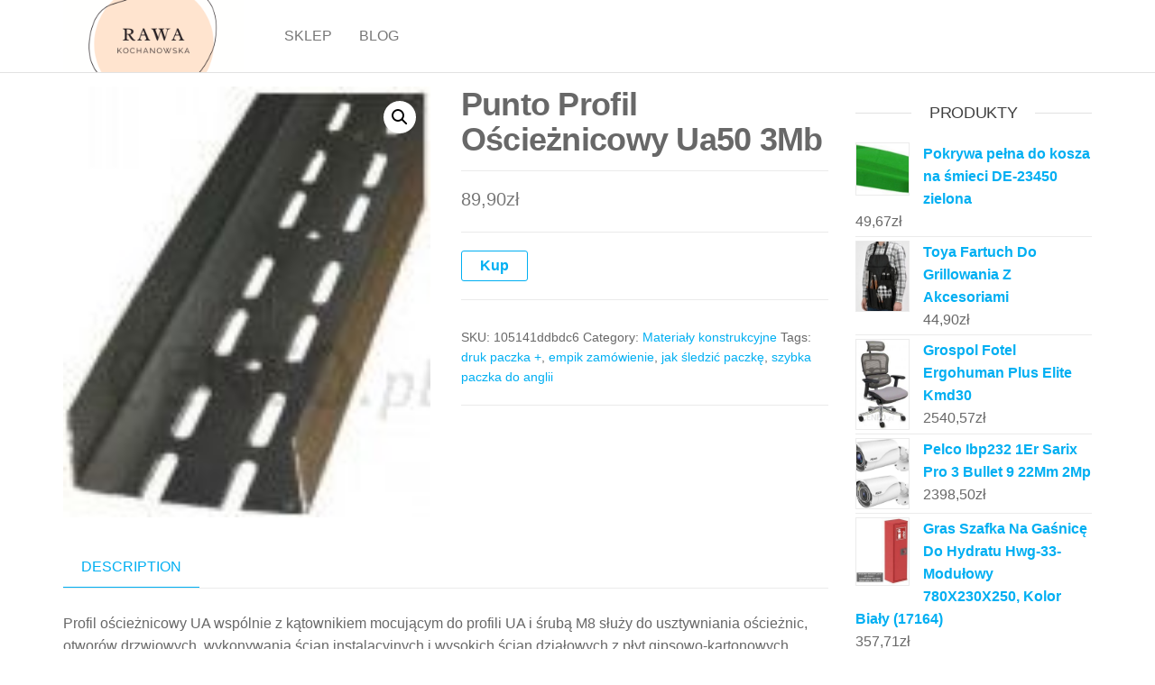

--- FILE ---
content_type: text/html; charset=UTF-8
request_url: http://rawa-kochanowska.pl/produkt/punto-profil-oscieznicowy-ua50-3mb/
body_size: 12721
content:
<!DOCTYPE html>
<html class="no-js" lang="pl-PL">
    <head>
        <meta http-equiv="content-type" content="text/html; charset=UTF-8" />
        <meta http-equiv="X-UA-Compatible" content="IE=edge">
        <meta name="viewport" content="width=device-width, initial-scale=1">
        <title>Punto Profil Ościeżnicowy Ua50 3Mb &#8211; Rawa</title>
<meta name='robots' content='max-image-preview:large' />
<link rel="alternate" type="application/rss+xml" title="Rawa &raquo; Kanał z wpisami" href="http://rawa-kochanowska.pl/feed/" />
<link rel="alternate" type="application/rss+xml" title="Rawa &raquo; Kanał z komentarzami" href="http://rawa-kochanowska.pl/comments/feed/" />
<link rel="alternate" type="application/rss+xml" title="Rawa &raquo; Punto Profil Ościeżnicowy Ua50 3Mb Kanał z komentarzami" href="http://rawa-kochanowska.pl/produkt/punto-profil-oscieznicowy-ua50-3mb/feed/" />
<link rel="alternate" title="oEmbed (JSON)" type="application/json+oembed" href="http://rawa-kochanowska.pl/wp-json/oembed/1.0/embed?url=http%3A%2F%2Frawa-kochanowska.pl%2Fprodukt%2Fpunto-profil-oscieznicowy-ua50-3mb%2F" />
<link rel="alternate" title="oEmbed (XML)" type="text/xml+oembed" href="http://rawa-kochanowska.pl/wp-json/oembed/1.0/embed?url=http%3A%2F%2Frawa-kochanowska.pl%2Fprodukt%2Fpunto-profil-oscieznicowy-ua50-3mb%2F&#038;format=xml" />
<style id='wp-img-auto-sizes-contain-inline-css' type='text/css'>
img:is([sizes=auto i],[sizes^="auto," i]){contain-intrinsic-size:3000px 1500px}
/*# sourceURL=wp-img-auto-sizes-contain-inline-css */
</style>
<style id='wp-emoji-styles-inline-css' type='text/css'>

	img.wp-smiley, img.emoji {
		display: inline !important;
		border: none !important;
		box-shadow: none !important;
		height: 1em !important;
		width: 1em !important;
		margin: 0 0.07em !important;
		vertical-align: -0.1em !important;
		background: none !important;
		padding: 0 !important;
	}
/*# sourceURL=wp-emoji-styles-inline-css */
</style>
<style id='wp-block-library-inline-css' type='text/css'>
:root{--wp-block-synced-color:#7a00df;--wp-block-synced-color--rgb:122,0,223;--wp-bound-block-color:var(--wp-block-synced-color);--wp-editor-canvas-background:#ddd;--wp-admin-theme-color:#007cba;--wp-admin-theme-color--rgb:0,124,186;--wp-admin-theme-color-darker-10:#006ba1;--wp-admin-theme-color-darker-10--rgb:0,107,160.5;--wp-admin-theme-color-darker-20:#005a87;--wp-admin-theme-color-darker-20--rgb:0,90,135;--wp-admin-border-width-focus:2px}@media (min-resolution:192dpi){:root{--wp-admin-border-width-focus:1.5px}}.wp-element-button{cursor:pointer}:root .has-very-light-gray-background-color{background-color:#eee}:root .has-very-dark-gray-background-color{background-color:#313131}:root .has-very-light-gray-color{color:#eee}:root .has-very-dark-gray-color{color:#313131}:root .has-vivid-green-cyan-to-vivid-cyan-blue-gradient-background{background:linear-gradient(135deg,#00d084,#0693e3)}:root .has-purple-crush-gradient-background{background:linear-gradient(135deg,#34e2e4,#4721fb 50%,#ab1dfe)}:root .has-hazy-dawn-gradient-background{background:linear-gradient(135deg,#faaca8,#dad0ec)}:root .has-subdued-olive-gradient-background{background:linear-gradient(135deg,#fafae1,#67a671)}:root .has-atomic-cream-gradient-background{background:linear-gradient(135deg,#fdd79a,#004a59)}:root .has-nightshade-gradient-background{background:linear-gradient(135deg,#330968,#31cdcf)}:root .has-midnight-gradient-background{background:linear-gradient(135deg,#020381,#2874fc)}:root{--wp--preset--font-size--normal:16px;--wp--preset--font-size--huge:42px}.has-regular-font-size{font-size:1em}.has-larger-font-size{font-size:2.625em}.has-normal-font-size{font-size:var(--wp--preset--font-size--normal)}.has-huge-font-size{font-size:var(--wp--preset--font-size--huge)}.has-text-align-center{text-align:center}.has-text-align-left{text-align:left}.has-text-align-right{text-align:right}.has-fit-text{white-space:nowrap!important}#end-resizable-editor-section{display:none}.aligncenter{clear:both}.items-justified-left{justify-content:flex-start}.items-justified-center{justify-content:center}.items-justified-right{justify-content:flex-end}.items-justified-space-between{justify-content:space-between}.screen-reader-text{border:0;clip-path:inset(50%);height:1px;margin:-1px;overflow:hidden;padding:0;position:absolute;width:1px;word-wrap:normal!important}.screen-reader-text:focus{background-color:#ddd;clip-path:none;color:#444;display:block;font-size:1em;height:auto;left:5px;line-height:normal;padding:15px 23px 14px;text-decoration:none;top:5px;width:auto;z-index:100000}html :where(.has-border-color){border-style:solid}html :where([style*=border-top-color]){border-top-style:solid}html :where([style*=border-right-color]){border-right-style:solid}html :where([style*=border-bottom-color]){border-bottom-style:solid}html :where([style*=border-left-color]){border-left-style:solid}html :where([style*=border-width]){border-style:solid}html :where([style*=border-top-width]){border-top-style:solid}html :where([style*=border-right-width]){border-right-style:solid}html :where([style*=border-bottom-width]){border-bottom-style:solid}html :where([style*=border-left-width]){border-left-style:solid}html :where(img[class*=wp-image-]){height:auto;max-width:100%}:where(figure){margin:0 0 1em}html :where(.is-position-sticky){--wp-admin--admin-bar--position-offset:var(--wp-admin--admin-bar--height,0px)}@media screen and (max-width:600px){html :where(.is-position-sticky){--wp-admin--admin-bar--position-offset:0px}}

/*# sourceURL=wp-block-library-inline-css */
</style><style id='wp-block-latest-posts-inline-css' type='text/css'>
.wp-block-latest-posts{box-sizing:border-box}.wp-block-latest-posts.alignleft{margin-right:2em}.wp-block-latest-posts.alignright{margin-left:2em}.wp-block-latest-posts.wp-block-latest-posts__list{list-style:none}.wp-block-latest-posts.wp-block-latest-posts__list li{clear:both;overflow-wrap:break-word}.wp-block-latest-posts.is-grid{display:flex;flex-wrap:wrap}.wp-block-latest-posts.is-grid li{margin:0 1.25em 1.25em 0;width:100%}@media (min-width:600px){.wp-block-latest-posts.columns-2 li{width:calc(50% - .625em)}.wp-block-latest-posts.columns-2 li:nth-child(2n){margin-right:0}.wp-block-latest-posts.columns-3 li{width:calc(33.33333% - .83333em)}.wp-block-latest-posts.columns-3 li:nth-child(3n){margin-right:0}.wp-block-latest-posts.columns-4 li{width:calc(25% - .9375em)}.wp-block-latest-posts.columns-4 li:nth-child(4n){margin-right:0}.wp-block-latest-posts.columns-5 li{width:calc(20% - 1em)}.wp-block-latest-posts.columns-5 li:nth-child(5n){margin-right:0}.wp-block-latest-posts.columns-6 li{width:calc(16.66667% - 1.04167em)}.wp-block-latest-posts.columns-6 li:nth-child(6n){margin-right:0}}:root :where(.wp-block-latest-posts.is-grid){padding:0}:root :where(.wp-block-latest-posts.wp-block-latest-posts__list){padding-left:0}.wp-block-latest-posts__post-author,.wp-block-latest-posts__post-date{display:block;font-size:.8125em}.wp-block-latest-posts__post-excerpt,.wp-block-latest-posts__post-full-content{margin-bottom:1em;margin-top:.5em}.wp-block-latest-posts__featured-image a{display:inline-block}.wp-block-latest-posts__featured-image img{height:auto;max-width:100%;width:auto}.wp-block-latest-posts__featured-image.alignleft{float:left;margin-right:1em}.wp-block-latest-posts__featured-image.alignright{float:right;margin-left:1em}.wp-block-latest-posts__featured-image.aligncenter{margin-bottom:1em;text-align:center}
/*# sourceURL=http://rawa-kochanowska.pl/wp-includes/blocks/latest-posts/style.min.css */
</style>
<style id='global-styles-inline-css' type='text/css'>
:root{--wp--preset--aspect-ratio--square: 1;--wp--preset--aspect-ratio--4-3: 4/3;--wp--preset--aspect-ratio--3-4: 3/4;--wp--preset--aspect-ratio--3-2: 3/2;--wp--preset--aspect-ratio--2-3: 2/3;--wp--preset--aspect-ratio--16-9: 16/9;--wp--preset--aspect-ratio--9-16: 9/16;--wp--preset--color--black: #000000;--wp--preset--color--cyan-bluish-gray: #abb8c3;--wp--preset--color--white: #ffffff;--wp--preset--color--pale-pink: #f78da7;--wp--preset--color--vivid-red: #cf2e2e;--wp--preset--color--luminous-vivid-orange: #ff6900;--wp--preset--color--luminous-vivid-amber: #fcb900;--wp--preset--color--light-green-cyan: #7bdcb5;--wp--preset--color--vivid-green-cyan: #00d084;--wp--preset--color--pale-cyan-blue: #8ed1fc;--wp--preset--color--vivid-cyan-blue: #0693e3;--wp--preset--color--vivid-purple: #9b51e0;--wp--preset--gradient--vivid-cyan-blue-to-vivid-purple: linear-gradient(135deg,rgb(6,147,227) 0%,rgb(155,81,224) 100%);--wp--preset--gradient--light-green-cyan-to-vivid-green-cyan: linear-gradient(135deg,rgb(122,220,180) 0%,rgb(0,208,130) 100%);--wp--preset--gradient--luminous-vivid-amber-to-luminous-vivid-orange: linear-gradient(135deg,rgb(252,185,0) 0%,rgb(255,105,0) 100%);--wp--preset--gradient--luminous-vivid-orange-to-vivid-red: linear-gradient(135deg,rgb(255,105,0) 0%,rgb(207,46,46) 100%);--wp--preset--gradient--very-light-gray-to-cyan-bluish-gray: linear-gradient(135deg,rgb(238,238,238) 0%,rgb(169,184,195) 100%);--wp--preset--gradient--cool-to-warm-spectrum: linear-gradient(135deg,rgb(74,234,220) 0%,rgb(151,120,209) 20%,rgb(207,42,186) 40%,rgb(238,44,130) 60%,rgb(251,105,98) 80%,rgb(254,248,76) 100%);--wp--preset--gradient--blush-light-purple: linear-gradient(135deg,rgb(255,206,236) 0%,rgb(152,150,240) 100%);--wp--preset--gradient--blush-bordeaux: linear-gradient(135deg,rgb(254,205,165) 0%,rgb(254,45,45) 50%,rgb(107,0,62) 100%);--wp--preset--gradient--luminous-dusk: linear-gradient(135deg,rgb(255,203,112) 0%,rgb(199,81,192) 50%,rgb(65,88,208) 100%);--wp--preset--gradient--pale-ocean: linear-gradient(135deg,rgb(255,245,203) 0%,rgb(182,227,212) 50%,rgb(51,167,181) 100%);--wp--preset--gradient--electric-grass: linear-gradient(135deg,rgb(202,248,128) 0%,rgb(113,206,126) 100%);--wp--preset--gradient--midnight: linear-gradient(135deg,rgb(2,3,129) 0%,rgb(40,116,252) 100%);--wp--preset--font-size--small: 13px;--wp--preset--font-size--medium: 20px;--wp--preset--font-size--large: 36px;--wp--preset--font-size--x-large: 42px;--wp--preset--spacing--20: 0.44rem;--wp--preset--spacing--30: 0.67rem;--wp--preset--spacing--40: 1rem;--wp--preset--spacing--50: 1.5rem;--wp--preset--spacing--60: 2.25rem;--wp--preset--spacing--70: 3.38rem;--wp--preset--spacing--80: 5.06rem;--wp--preset--shadow--natural: 6px 6px 9px rgba(0, 0, 0, 0.2);--wp--preset--shadow--deep: 12px 12px 50px rgba(0, 0, 0, 0.4);--wp--preset--shadow--sharp: 6px 6px 0px rgba(0, 0, 0, 0.2);--wp--preset--shadow--outlined: 6px 6px 0px -3px rgb(255, 255, 255), 6px 6px rgb(0, 0, 0);--wp--preset--shadow--crisp: 6px 6px 0px rgb(0, 0, 0);}:where(.is-layout-flex){gap: 0.5em;}:where(.is-layout-grid){gap: 0.5em;}body .is-layout-flex{display: flex;}.is-layout-flex{flex-wrap: wrap;align-items: center;}.is-layout-flex > :is(*, div){margin: 0;}body .is-layout-grid{display: grid;}.is-layout-grid > :is(*, div){margin: 0;}:where(.wp-block-columns.is-layout-flex){gap: 2em;}:where(.wp-block-columns.is-layout-grid){gap: 2em;}:where(.wp-block-post-template.is-layout-flex){gap: 1.25em;}:where(.wp-block-post-template.is-layout-grid){gap: 1.25em;}.has-black-color{color: var(--wp--preset--color--black) !important;}.has-cyan-bluish-gray-color{color: var(--wp--preset--color--cyan-bluish-gray) !important;}.has-white-color{color: var(--wp--preset--color--white) !important;}.has-pale-pink-color{color: var(--wp--preset--color--pale-pink) !important;}.has-vivid-red-color{color: var(--wp--preset--color--vivid-red) !important;}.has-luminous-vivid-orange-color{color: var(--wp--preset--color--luminous-vivid-orange) !important;}.has-luminous-vivid-amber-color{color: var(--wp--preset--color--luminous-vivid-amber) !important;}.has-light-green-cyan-color{color: var(--wp--preset--color--light-green-cyan) !important;}.has-vivid-green-cyan-color{color: var(--wp--preset--color--vivid-green-cyan) !important;}.has-pale-cyan-blue-color{color: var(--wp--preset--color--pale-cyan-blue) !important;}.has-vivid-cyan-blue-color{color: var(--wp--preset--color--vivid-cyan-blue) !important;}.has-vivid-purple-color{color: var(--wp--preset--color--vivid-purple) !important;}.has-black-background-color{background-color: var(--wp--preset--color--black) !important;}.has-cyan-bluish-gray-background-color{background-color: var(--wp--preset--color--cyan-bluish-gray) !important;}.has-white-background-color{background-color: var(--wp--preset--color--white) !important;}.has-pale-pink-background-color{background-color: var(--wp--preset--color--pale-pink) !important;}.has-vivid-red-background-color{background-color: var(--wp--preset--color--vivid-red) !important;}.has-luminous-vivid-orange-background-color{background-color: var(--wp--preset--color--luminous-vivid-orange) !important;}.has-luminous-vivid-amber-background-color{background-color: var(--wp--preset--color--luminous-vivid-amber) !important;}.has-light-green-cyan-background-color{background-color: var(--wp--preset--color--light-green-cyan) !important;}.has-vivid-green-cyan-background-color{background-color: var(--wp--preset--color--vivid-green-cyan) !important;}.has-pale-cyan-blue-background-color{background-color: var(--wp--preset--color--pale-cyan-blue) !important;}.has-vivid-cyan-blue-background-color{background-color: var(--wp--preset--color--vivid-cyan-blue) !important;}.has-vivid-purple-background-color{background-color: var(--wp--preset--color--vivid-purple) !important;}.has-black-border-color{border-color: var(--wp--preset--color--black) !important;}.has-cyan-bluish-gray-border-color{border-color: var(--wp--preset--color--cyan-bluish-gray) !important;}.has-white-border-color{border-color: var(--wp--preset--color--white) !important;}.has-pale-pink-border-color{border-color: var(--wp--preset--color--pale-pink) !important;}.has-vivid-red-border-color{border-color: var(--wp--preset--color--vivid-red) !important;}.has-luminous-vivid-orange-border-color{border-color: var(--wp--preset--color--luminous-vivid-orange) !important;}.has-luminous-vivid-amber-border-color{border-color: var(--wp--preset--color--luminous-vivid-amber) !important;}.has-light-green-cyan-border-color{border-color: var(--wp--preset--color--light-green-cyan) !important;}.has-vivid-green-cyan-border-color{border-color: var(--wp--preset--color--vivid-green-cyan) !important;}.has-pale-cyan-blue-border-color{border-color: var(--wp--preset--color--pale-cyan-blue) !important;}.has-vivid-cyan-blue-border-color{border-color: var(--wp--preset--color--vivid-cyan-blue) !important;}.has-vivid-purple-border-color{border-color: var(--wp--preset--color--vivid-purple) !important;}.has-vivid-cyan-blue-to-vivid-purple-gradient-background{background: var(--wp--preset--gradient--vivid-cyan-blue-to-vivid-purple) !important;}.has-light-green-cyan-to-vivid-green-cyan-gradient-background{background: var(--wp--preset--gradient--light-green-cyan-to-vivid-green-cyan) !important;}.has-luminous-vivid-amber-to-luminous-vivid-orange-gradient-background{background: var(--wp--preset--gradient--luminous-vivid-amber-to-luminous-vivid-orange) !important;}.has-luminous-vivid-orange-to-vivid-red-gradient-background{background: var(--wp--preset--gradient--luminous-vivid-orange-to-vivid-red) !important;}.has-very-light-gray-to-cyan-bluish-gray-gradient-background{background: var(--wp--preset--gradient--very-light-gray-to-cyan-bluish-gray) !important;}.has-cool-to-warm-spectrum-gradient-background{background: var(--wp--preset--gradient--cool-to-warm-spectrum) !important;}.has-blush-light-purple-gradient-background{background: var(--wp--preset--gradient--blush-light-purple) !important;}.has-blush-bordeaux-gradient-background{background: var(--wp--preset--gradient--blush-bordeaux) !important;}.has-luminous-dusk-gradient-background{background: var(--wp--preset--gradient--luminous-dusk) !important;}.has-pale-ocean-gradient-background{background: var(--wp--preset--gradient--pale-ocean) !important;}.has-electric-grass-gradient-background{background: var(--wp--preset--gradient--electric-grass) !important;}.has-midnight-gradient-background{background: var(--wp--preset--gradient--midnight) !important;}.has-small-font-size{font-size: var(--wp--preset--font-size--small) !important;}.has-medium-font-size{font-size: var(--wp--preset--font-size--medium) !important;}.has-large-font-size{font-size: var(--wp--preset--font-size--large) !important;}.has-x-large-font-size{font-size: var(--wp--preset--font-size--x-large) !important;}
/*# sourceURL=global-styles-inline-css */
</style>

<style id='classic-theme-styles-inline-css' type='text/css'>
/*! This file is auto-generated */
.wp-block-button__link{color:#fff;background-color:#32373c;border-radius:9999px;box-shadow:none;text-decoration:none;padding:calc(.667em + 2px) calc(1.333em + 2px);font-size:1.125em}.wp-block-file__button{background:#32373c;color:#fff;text-decoration:none}
/*# sourceURL=/wp-includes/css/classic-themes.min.css */
</style>
<link rel='stylesheet' id='photoswipe-css' href='http://rawa-kochanowska.pl/wp-content/plugins/woocommerce/assets/css/photoswipe/photoswipe.min.css?ver=6.4.1' type='text/css' media='all' />
<link rel='stylesheet' id='photoswipe-default-skin-css' href='http://rawa-kochanowska.pl/wp-content/plugins/woocommerce/assets/css/photoswipe/default-skin/default-skin.min.css?ver=6.4.1' type='text/css' media='all' />
<link rel='stylesheet' id='woocommerce-layout-css' href='http://rawa-kochanowska.pl/wp-content/plugins/woocommerce/assets/css/woocommerce-layout.css?ver=6.4.1' type='text/css' media='all' />
<link rel='stylesheet' id='woocommerce-smallscreen-css' href='http://rawa-kochanowska.pl/wp-content/plugins/woocommerce/assets/css/woocommerce-smallscreen.css?ver=6.4.1' type='text/css' media='only screen and (max-width: 768px)' />
<link rel='stylesheet' id='woocommerce-general-css' href='http://rawa-kochanowska.pl/wp-content/plugins/woocommerce/assets/css/woocommerce.css?ver=6.4.1' type='text/css' media='all' />
<style id='woocommerce-inline-inline-css' type='text/css'>
.woocommerce form .form-row .required { visibility: visible; }
/*# sourceURL=woocommerce-inline-inline-css */
</style>
<link rel='stylesheet' id='bootstrap-css' href='http://rawa-kochanowska.pl/wp-content/themes/futurio/css/bootstrap.css?ver=3.3.7' type='text/css' media='all' />
<link rel='stylesheet' id='futurio-stylesheet-css' href='http://rawa-kochanowska.pl/wp-content/themes/futurio/style.css?ver=1.5.0' type='text/css' media='all' />
<link rel='stylesheet' id='font-awesome-css' href='http://rawa-kochanowska.pl/wp-content/themes/futurio/css/font-awesome.min.css?ver=4.7.0' type='text/css' media='all' />
<script type="text/javascript" src="http://rawa-kochanowska.pl/wp-includes/js/jquery/jquery.min.js?ver=3.7.1" id="jquery-core-js"></script>
<script type="text/javascript" src="http://rawa-kochanowska.pl/wp-includes/js/jquery/jquery-migrate.min.js?ver=3.4.1" id="jquery-migrate-js"></script>
<link rel="https://api.w.org/" href="http://rawa-kochanowska.pl/wp-json/" /><link rel="alternate" title="JSON" type="application/json" href="http://rawa-kochanowska.pl/wp-json/wp/v2/product/4831" /><link rel="EditURI" type="application/rsd+xml" title="RSD" href="http://rawa-kochanowska.pl/xmlrpc.php?rsd" />
<meta name="generator" content="WordPress 6.9" />
<meta name="generator" content="WooCommerce 6.4.1" />
<link rel="canonical" href="http://rawa-kochanowska.pl/produkt/punto-profil-oscieznicowy-ua50-3mb/" />
<link rel='shortlink' href='http://rawa-kochanowska.pl/?p=4831' />
<link rel="pingback" href="http://rawa-kochanowska.pl/xmlrpc.php">
	<script>document.documentElement.className = document.documentElement.className.replace( 'no-js', 'js' );</script>
		<noscript><style>.woocommerce-product-gallery{ opacity: 1 !important; }</style></noscript>
			<style type="text/css" id="futurio-header-css">
								.site-title,
				.site-description {
					position: absolute;
					clip: rect(1px, 1px, 1px, 1px);
				}
				
		</style>
				<style type="text/css" id="wp-custom-css">
			.woocommerce ul.products li.product a img {
height: 230px;
object-fit: contain;
}

.woocommerce ul.products li.product .woocommerce-loop-product__title {
height: 90px;
overflow: hidden;
}		</style>
		    </head>
    <body id="blog" class="wp-singular product-template-default single single-product postid-4831 wp-custom-logo wp-theme-futurio theme-futurio woocommerce woocommerce-page woocommerce-no-js">
        <a class="skip-link screen-reader-text" href="#site-content">Przejdź do treści</a>                <div class="page-wrap">
 
<div class="main-menu">
    <nav id="site-navigation" class="navbar navbar-default nav-pos-left">     
        <div class="container">   
            <div class="navbar-header">
                                    <div class="site-heading navbar-brand heading-menu" >
                        <div class="site-branding-logo">
                            <a href="http://rawa-kochanowska.pl/" class="custom-logo-link" rel="home"><img width="500" height="200" src="http://rawa-kochanowska.pl/wp-content/uploads/2023/06/cropped-rawa-kochanowska.pl_.png" class="custom-logo" alt="Rawa" decoding="async" fetchpriority="high" srcset="http://rawa-kochanowska.pl/wp-content/uploads/2023/06/cropped-rawa-kochanowska.pl_.png 500w, http://rawa-kochanowska.pl/wp-content/uploads/2023/06/cropped-rawa-kochanowska.pl_-300x120.png 300w" sizes="(max-width: 500px) 100vw, 500px" /></a>                        </div>
                        <div class="site-branding-text">
                                                            <p class="site-title"><a href="http://rawa-kochanowska.pl/" rel="home">Rawa</a></p>
                            
                                                    </div><!-- .site-branding-text -->
                    </div>
                	
            </div>
                                                    <a href="#" id="main-menu-panel" class="open-panel" data-panel="main-menu-panel">
                    <span></span>
                    <span></span>
                    <span></span>
                    <div class="brand-absolute visible-xs">Menu</div>
                </a>
            
            <div class="menu-container"><ul id="menu-menu" class="nav navbar-nav navbar-left"><li itemscope="itemscope" itemtype="https://www.schema.org/SiteNavigationElement" id="menu-item-52" class="menu-item menu-item-type-post_type menu-item-object-page menu-item-home current_page_parent menu-item-52 nav-item"><a title="Sklep" href="http://rawa-kochanowska.pl/" class="nav-link">Sklep</a></li>
<li itemscope="itemscope" itemtype="https://www.schema.org/SiteNavigationElement" id="menu-item-53" class="menu-item menu-item-type-post_type menu-item-object-page menu-item-53 nav-item"><a title="Blog" href="http://rawa-kochanowska.pl/blog/" class="nav-link">Blog</a></li>
</ul></div>
                    </div>
    </nav> 
</div>
            <div id="site-content"></div>
            	<div class="container main-container" role="main">
		<div class="page-area">
			<!-- start content container -->
<div class="row">
    <article class="col-md-9 ">
        <div class="futurio-woo-content single-content">
            <div class="woocommerce-notices-wrapper"></div><div id="product-4831" class="product type-product post-4831 status-publish first instock product_cat-materialy-konstrukcyjne product_tag-druk-paczka product_tag-empik-zamowienie product_tag-jak-sledzic-paczke product_tag-szybka-paczka-do-anglii has-post-thumbnail product-type-external">

	<div class="woocommerce-product-gallery woocommerce-product-gallery--with-images woocommerce-product-gallery--columns-4 images" data-columns="4" style="opacity: 0; transition: opacity .25s ease-in-out;">
	<figure class="woocommerce-product-gallery__wrapper">
		<div data-thumb="http://rawa-kochanowska.pl/wp-content/uploads/2023/06/i-punto-profil-oscieznicowy-ua50-3mb-100x100.jpg" data-thumb-alt="" class="woocommerce-product-gallery__image"><a href="http://rawa-kochanowska.pl/wp-content/uploads/2023/06/i-punto-profil-oscieznicowy-ua50-3mb.jpg"><img width="109" height="128" src="http://rawa-kochanowska.pl/wp-content/uploads/2023/06/i-punto-profil-oscieznicowy-ua50-3mb.jpg" class="wp-post-image" alt="" title="i-punto-profil-oscieznicowy-ua50-3mb" data-caption="" data-src="http://rawa-kochanowska.pl/wp-content/uploads/2023/06/i-punto-profil-oscieznicowy-ua50-3mb.jpg" data-large_image="http://rawa-kochanowska.pl/wp-content/uploads/2023/06/i-punto-profil-oscieznicowy-ua50-3mb.jpg" data-large_image_width="109" data-large_image_height="128" decoding="async" /></a></div>	</figure>
</div>

	<div class="summary entry-summary">
		<h1 class="product_title entry-title">Punto Profil Ościeżnicowy Ua50 3Mb</h1><p class="price"><span class="woocommerce-Price-amount amount"><bdi>89,90<span class="woocommerce-Price-currencySymbol">&#122;&#322;</span></bdi></span></p>

<form class="cart" action="https://rawa-kochanowska.pl/2399" method="get">
	
	<button type="submit" class="single_add_to_cart_button button alt">Kup</button>

	
	</form>

<div class="product_meta">

	
	
		<span class="sku_wrapper">SKU: <span class="sku">105141ddbdc6</span></span>

	
	<span class="posted_in">Category: <a href="http://rawa-kochanowska.pl/kategoria-produktu/materialy-konstrukcyjne/" rel="tag">Materiały konstrukcyjne</a></span>
	<span class="tagged_as">Tags: <a href="http://rawa-kochanowska.pl/tag-produktu/druk-paczka/" rel="tag">druk paczka +</a>, <a href="http://rawa-kochanowska.pl/tag-produktu/empik-zamowienie/" rel="tag">empik zamówienie</a>, <a href="http://rawa-kochanowska.pl/tag-produktu/jak-sledzic-paczke/" rel="tag">jak śledzić paczkę</a>, <a href="http://rawa-kochanowska.pl/tag-produktu/szybka-paczka-do-anglii/" rel="tag">szybka paczka do anglii</a></span>
	
</div>
	</div>

	
	<div class="woocommerce-tabs wc-tabs-wrapper">
		<ul class="tabs wc-tabs" role="tablist">
							<li class="description_tab" id="tab-title-description" role="tab" aria-controls="tab-description">
					<a href="#tab-description">
						Description					</a>
				</li>
					</ul>
					<div class="woocommerce-Tabs-panel woocommerce-Tabs-panel--description panel entry-content wc-tab" id="tab-description" role="tabpanel" aria-labelledby="tab-title-description">
				
	<h2>Description</h2>

<p>Profil ościeżnicowy UA wspólnie z kątownikiem mocującym do profili UA i śrubą M8 służy do usztywniania ościeżnic, otworów drzwiowych, wykonywania ścian instalacyjnych i wysokich ścian działowych z płyt gipsowo-kartonowych.</p>
<p>Materiały konstrukcyjne</p>
<p>poczta posla sledzenie, jak odebrac z paczkomatu, gdzie założyć sklep internetowy, rtv euro agd czy media expert, 1688.com po polsku, kiedy dzień ojca w polsce, geis przesylki</p>
<p>yyyyy</p>
			</div>
		
			</div>


	<section class="related products">

					<h2>Related products</h2>
				
		<ul class="products columns-4">

			
					<li class="product type-product post-1378 status-publish first instock product_cat-lodowki product_tag-dhl-niepolomice product_tag-dhl-olkusz product_tag-druk-paczka product_tag-plock-paczkomaty has-post-thumbnail product-type-external">
	<a href="http://rawa-kochanowska.pl/produkt/lodowka-samsung-rs68a8820b1/" class="woocommerce-LoopProduct-link woocommerce-loop-product__link"><img width="232" height="400" src="http://rawa-kochanowska.pl/wp-content/uploads/2023/06/i-samsung-rs68a8820b1-232x400.jpg" class="attachment-woocommerce_thumbnail size-woocommerce_thumbnail" alt="" decoding="async" /><h2 class="woocommerce-loop-product__title">Lodówka Samsung RS68A8820B1</h2>
	<span class="price"><span class="woocommerce-Price-amount amount"><bdi>4599,00<span class="woocommerce-Price-currencySymbol">&#122;&#322;</span></bdi></span></span>
</a><a href="https://rawa-kochanowska.pl/663" data-quantity="1" class="button product_type_external" data-product_id="1378" data-product_sku="2cf417c96ed3" aria-label="Kup" rel="nofollow">Kup</a></li>

			
					<li class="product type-product post-5394 status-publish instock product_cat-materialy-konstrukcyjne product_tag-czy-mozna-odebrac-paczke-bez-awizo product_tag-jak-sledzic-paczke product_tag-niemcy-belgia product_tag-olx-kup-z-przesylka product_tag-paczka-do-uk product_tag-przesylka-w-doreczeniu-co-to-znaczy has-post-thumbnail product-type-external">
	<a href="http://rawa-kochanowska.pl/produkt/profil-stalowy-zamkniety-40x20x2-3000mm/" class="woocommerce-LoopProduct-link woocommerce-loop-product__link"><img width="300" height="400" src="http://rawa-kochanowska.pl/wp-content/uploads/2023/06/i-profil-stalowy-zamkniety-40x20x2-3000mm-300x400.jpg" class="attachment-woocommerce_thumbnail size-woocommerce_thumbnail" alt="" decoding="async" /><h2 class="woocommerce-loop-product__title">Profil Stalowy Zamknięty 40x20x2 3000mm</h2>
	<span class="price"><span class="woocommerce-Price-amount amount"><bdi>39,60<span class="woocommerce-Price-currencySymbol">&#122;&#322;</span></bdi></span></span>
</a><a href="https://rawa-kochanowska.pl/2681" data-quantity="1" class="button product_type_external" data-product_id="5394" data-product_sku="eb8eee7d6fe3" aria-label="Kup" rel="nofollow">Kup</a></li>

			
					<li class="product type-product post-5753 status-publish instock product_cat-materialy-konstrukcyjne product_tag-certyfikat-gots product_tag-kod-pocztowy-nisko product_tag-kody-pocztowe-torun product_tag-western-union-torun has-post-thumbnail product-type-external">
	<a href="http://rawa-kochanowska.pl/produkt/krawedziak-tarcica-budowlana-10x5cm/" class="woocommerce-LoopProduct-link woocommerce-loop-product__link"><img width="300" height="319" src="http://rawa-kochanowska.pl/wp-content/uploads/2023/06/i-krawedziak-tarcica-budowlana-10x5cm-300x319.jpg" class="attachment-woocommerce_thumbnail size-woocommerce_thumbnail" alt="" decoding="async" loading="lazy" /><h2 class="woocommerce-loop-product__title">Krawędziak Tarcica Budowlana 10x5cm</h2>
	<span class="price"><span class="woocommerce-Price-amount amount"><bdi>1900,00<span class="woocommerce-Price-currencySymbol">&#122;&#322;</span></bdi></span></span>
</a><a href="https://rawa-kochanowska.pl/2861" data-quantity="1" class="button product_type_external" data-product_id="5753" data-product_sku="9355e8cfc3a6" aria-label="Kup" rel="nofollow">Kup</a></li>

			
					<li class="product type-product post-1528 status-publish last instock product_cat-drukarki-atramentowe product_tag-druk-paczka product_tag-ile-idzie-paczka-pocztowa-priorytetowa product_tag-paczkomat-inowroclaw product_tag-sprzedaz-znaczkow-pocztowych product_tag-wysylka-poczta has-post-thumbnail product-type-external">
	<a href="http://rawa-kochanowska.pl/produkt/drukarka-epson-ecotank-m1180/" class="woocommerce-LoopProduct-link woocommerce-loop-product__link"><img width="300" height="400" src="http://rawa-kochanowska.pl/wp-content/uploads/2023/06/i-epson-ecotank-m1180-300x400.jpg" class="attachment-woocommerce_thumbnail size-woocommerce_thumbnail" alt="" decoding="async" loading="lazy" /><h2 class="woocommerce-loop-product__title">Drukarka Epson EcoTank M1180</h2>
	<span class="price"><span class="woocommerce-Price-amount amount"><bdi>869,00<span class="woocommerce-Price-currencySymbol">&#122;&#322;</span></bdi></span></span>
</a><a href="https://rawa-kochanowska.pl/738" data-quantity="1" class="button product_type_external" data-product_id="1528" data-product_sku="fe88ec0c0b12" aria-label="Kup" rel="nofollow">Kup</a></li>

			
		</ul>

	</section>
	</div>

        </div>	
    </article>
        <aside id="sidebar" class="col-md-3 ">
        <div id="woocommerce_products-7" class="widget woocommerce widget_products"><div class="widget-title"><h3>Produkty</h3></div><ul class="product_list_widget"><li>
	
	<a href="http://rawa-kochanowska.pl/produkt/pokrywa-pelna-do-kosza-na-smieci-de-23450-zielona/">
		<img width="300" height="296" src="http://rawa-kochanowska.pl/wp-content/uploads/2023/06/i-pokrywa-pelna-do-kosza-na-smieci-de-23450-zielona-300x296.jpg" class="attachment-woocommerce_thumbnail size-woocommerce_thumbnail" alt="" decoding="async" loading="lazy" srcset="http://rawa-kochanowska.pl/wp-content/uploads/2023/06/i-pokrywa-pelna-do-kosza-na-smieci-de-23450-zielona-300x296.jpg 300w, http://rawa-kochanowska.pl/wp-content/uploads/2023/06/i-pokrywa-pelna-do-kosza-na-smieci-de-23450-zielona-100x100.jpg 100w" sizes="auto, (max-width: 300px) 100vw, 300px" />		<span class="product-title">Pokrywa pełna do kosza na śmieci DE-23450 zielona</span>
	</a>

				
	<span class="woocommerce-Price-amount amount"><bdi>49,67<span class="woocommerce-Price-currencySymbol">&#122;&#322;</span></bdi></span>
	</li>
<li>
	
	<a href="http://rawa-kochanowska.pl/produkt/toya-fartuch-do-grillowania-z-akcesoriami/">
		<img width="300" height="400" src="http://rawa-kochanowska.pl/wp-content/uploads/2023/06/i-toya-fartuch-do-grillowania-z-akcesoriami-300x400.jpg" class="attachment-woocommerce_thumbnail size-woocommerce_thumbnail" alt="" decoding="async" loading="lazy" />		<span class="product-title">Toya Fartuch Do Grillowania Z Akcesoriami</span>
	</a>

				
	<span class="woocommerce-Price-amount amount"><bdi>44,90<span class="woocommerce-Price-currencySymbol">&#122;&#322;</span></bdi></span>
	</li>
<li>
	
	<a href="http://rawa-kochanowska.pl/produkt/grospol-fotel-ergohuman-plus-elite-kmd30/">
		<img width="160" height="272" src="http://rawa-kochanowska.pl/wp-content/uploads/2023/06/i-grospol-fotel-ergohuman-plus-elite-kmd30.jpg" class="attachment-woocommerce_thumbnail size-woocommerce_thumbnail" alt="" decoding="async" loading="lazy" />		<span class="product-title">Grospol Fotel Ergohuman Plus Elite Kmd30</span>
	</a>

				
	<span class="woocommerce-Price-amount amount"><bdi>2540,57<span class="woocommerce-Price-currencySymbol">&#122;&#322;</span></bdi></span>
	</li>
<li>
	
	<a href="http://rawa-kochanowska.pl/produkt/pelco-ibp232-1er-sarix-pro-3-bullet-9-22mm-2mp/">
		<img width="300" height="400" src="http://rawa-kochanowska.pl/wp-content/uploads/2023/06/i-pelco-ibp232-1er-sarix-pro-3-bullet-9-22mm-2mp-300x400.jpg" class="attachment-woocommerce_thumbnail size-woocommerce_thumbnail" alt="" decoding="async" loading="lazy" />		<span class="product-title">Pelco Ibp232 1Er Sarix Pro 3 Bullet 9 22Mm 2Mp</span>
	</a>

				
	<span class="woocommerce-Price-amount amount"><bdi>2398,50<span class="woocommerce-Price-currencySymbol">&#122;&#322;</span></bdi></span>
	</li>
<li>
	
	<a href="http://rawa-kochanowska.pl/produkt/gras-szafka-na-gasnice-do-hydratu-hwg-33-modulowy-780x230x250-kolor-bialy-17164/">
		<img width="234" height="300" src="http://rawa-kochanowska.pl/wp-content/uploads/2023/06/i-gras-szafka-na-gasnice-do-hydratu-hwg-33-modulowy-780x230x250-kolor-bialy-17164.jpg" class="attachment-woocommerce_thumbnail size-woocommerce_thumbnail" alt="" decoding="async" loading="lazy" />		<span class="product-title">Gras Szafka Na Gaśnicę Do Hydratu Hwg-33-Modułowy 780X230X250, Kolor Biały (17164)</span>
	</a>

				
	<span class="woocommerce-Price-amount amount"><bdi>357,71<span class="woocommerce-Price-currencySymbol">&#122;&#322;</span></bdi></span>
	</li>
<li>
	
	<a href="http://rawa-kochanowska.pl/produkt/stema-laczyna-do-cm-cd-a-cd-s-67-grafit/">
		<img width="300" height="266" src="http://rawa-kochanowska.pl/wp-content/uploads/2023/06/i-stema-laczyna-do-cm-cd-a-cd-s-67-grafit-300x266.jpg" class="attachment-woocommerce_thumbnail size-woocommerce_thumbnail" alt="" decoding="async" loading="lazy" />		<span class="product-title">Stema Łączyna Do Cm Cd A Cd/S 67 Grafit</span>
	</a>

				
	<span class="woocommerce-Price-amount amount"><bdi>170,97<span class="woocommerce-Price-currencySymbol">&#122;&#322;</span></bdi></span>
	</li>
<li>
	
	<a href="http://rawa-kochanowska.pl/produkt/xiaomi-12x-5g-8-128gb-szary/">
		<img width="300" height="400" src="http://rawa-kochanowska.pl/wp-content/uploads/2023/06/i-xiaomi-12x-5g-8-128gb-szary-300x400.jpg" class="attachment-woocommerce_thumbnail size-woocommerce_thumbnail" alt="" decoding="async" loading="lazy" />		<span class="product-title">Xiaomi 12X 5G 8/128GB Szary</span>
	</a>

				
	<span class="woocommerce-Price-amount amount"><bdi>2698,00<span class="woocommerce-Price-currencySymbol">&#122;&#322;</span></bdi></span>
	</li>
<li>
	
	<a href="http://rawa-kochanowska.pl/produkt/krzeslo-tapicerowane-tkanina-vevet-do-salonu-domu-jadalni-i-restauracji-hts-d7a-ciemny-szary/">
		<img width="300" height="400" src="http://rawa-kochanowska.pl/wp-content/uploads/2023/06/i-krzeslo-tapicerowane-tkanina-vevet-do-salonu-domu-jadalni-i-restauracji-hts-d7a-ciemny-szary-300x400.jpg" class="attachment-woocommerce_thumbnail size-woocommerce_thumbnail" alt="" decoding="async" loading="lazy" />		<span class="product-title">Krzesło tapicerowane - tkanina vevet - do salonu, domu, jadalni i restauracji - HTS-D7A - ciemny szary</span>
	</a>

				
	<span class="woocommerce-Price-amount amount"><bdi>236,00<span class="woocommerce-Price-currencySymbol">&#122;&#322;</span></bdi></span>
	</li>
<li>
	
	<a href="http://rawa-kochanowska.pl/produkt/kyocera-mita-ecosys-m5526cdw/">
		<img width="300" height="392" src="http://rawa-kochanowska.pl/wp-content/uploads/2023/06/i-kyocera-mita-ecosys-m5526cdw-300x392.jpg" class="attachment-woocommerce_thumbnail size-woocommerce_thumbnail" alt="" decoding="async" loading="lazy" />		<span class="product-title">Kyocera-Mita ECOSYS M5526CDW</span>
	</a>

				
	<span class="woocommerce-Price-amount amount"><bdi>3282,49<span class="woocommerce-Price-currencySymbol">&#122;&#322;</span></bdi></span>
	</li>
<li>
	
	<a href="http://rawa-kochanowska.pl/produkt/uniden-ubc125xlt/">
		<img width="280" height="400" src="http://rawa-kochanowska.pl/wp-content/uploads/2023/06/i-uniden-ubc125xlt-280x400.jpg" class="attachment-woocommerce_thumbnail size-woocommerce_thumbnail" alt="" decoding="async" loading="lazy" />		<span class="product-title">Uniden UBC125XLT</span>
	</a>

				
	<span class="woocommerce-Price-amount amount"><bdi>728,00<span class="woocommerce-Price-currencySymbol">&#122;&#322;</span></bdi></span>
	</li>
<li>
	
	<a href="http://rawa-kochanowska.pl/produkt/ruxxac-profesjonalna-taczka-transportowa-skladana-ruxxac-cart-business-xl/">
		<img width="300" height="400" src="http://rawa-kochanowska.pl/wp-content/uploads/2023/06/i-ruxxac-profesjonalna-taczka-transportowa-skladana-ruxxac-cart-business-xl-300x400.jpg" class="attachment-woocommerce_thumbnail size-woocommerce_thumbnail" alt="" decoding="async" loading="lazy" />		<span class="product-title">Ruxxac Profesjonalna Taczka Transportowa, Składana ,Ruxxac®-Cart Business Xl</span>
	</a>

				
	<span class="woocommerce-Price-amount amount"><bdi>1014,75<span class="woocommerce-Price-currencySymbol">&#122;&#322;</span></bdi></span>
	</li>
<li>
	
	<a href="http://rawa-kochanowska.pl/produkt/mercator-medical-rekawice-nitrylowe-nitrylex-black-m-100szt/">
		<img width="300" height="400" src="http://rawa-kochanowska.pl/wp-content/uploads/2023/06/i-mercator-medical-rekawice-nitrylowe-nitrylex-black-m-100szt-300x400.jpg" class="attachment-woocommerce_thumbnail size-woocommerce_thumbnail" alt="" decoding="async" loading="lazy" />		<span class="product-title">Mercator Medical Rękawice Nitrylowe Nitrylex Black M 100szt.</span>
	</a>

				
	<span class="woocommerce-Price-amount amount"><bdi>13,99<span class="woocommerce-Price-currencySymbol">&#122;&#322;</span></bdi></span>
	</li>
<li>
	
	<a href="http://rawa-kochanowska.pl/produkt/drukarka-kyocera-ecosys-p5026cdn-1102rc3nl0/">
		<img width="300" height="400" src="http://rawa-kochanowska.pl/wp-content/uploads/2023/06/i-kyocera-ecosys-p5026cdn-1102rc3nl0-300x400.jpg" class="attachment-woocommerce_thumbnail size-woocommerce_thumbnail" alt="" decoding="async" loading="lazy" />		<span class="product-title">Drukarka Kyocera ECOSYS P5026cdn (1102RC3NL0)</span>
	</a>

				
	<span class="woocommerce-Price-amount amount"><bdi>1976,91<span class="woocommerce-Price-currencySymbol">&#122;&#322;</span></bdi></span>
	</li>
<li>
	
	<a href="http://rawa-kochanowska.pl/produkt/brother-p-touch-pt-h110/">
		<img width="300" height="400" src="http://rawa-kochanowska.pl/wp-content/uploads/2023/06/i-brother-p-touch-pt-h110-300x400.jpg" class="attachment-woocommerce_thumbnail size-woocommerce_thumbnail" alt="" decoding="async" loading="lazy" srcset="http://rawa-kochanowska.pl/wp-content/uploads/2023/06/i-brother-p-touch-pt-h110-300x400.jpg 300w, http://rawa-kochanowska.pl/wp-content/uploads/2023/06/i-brother-p-touch-pt-h110-304x405.jpg 304w" sizes="auto, (max-width: 300px) 100vw, 300px" />		<span class="product-title">Brother P-Touch PT-H110</span>
	</a>

				
	<span class="woocommerce-Price-amount amount"><bdi>164,16<span class="woocommerce-Price-currencySymbol">&#122;&#322;</span></bdi></span>
	</li>
<li>
	
	<a href="http://rawa-kochanowska.pl/produkt/candellux-maria-teresa-5x40w-e14-zloty-3594646/">
		<img width="300" height="400" src="http://rawa-kochanowska.pl/wp-content/uploads/2023/06/i-candellux-maria-teresa-5x40w-e14-zloty-3594646-300x400.jpg" class="attachment-woocommerce_thumbnail size-woocommerce_thumbnail" alt="" decoding="async" loading="lazy" />		<span class="product-title">Candellux Maria Teresa 5X40W E14 Złoty (3594646)</span>
	</a>

				
	<span class="woocommerce-Price-amount amount"><bdi>372,51<span class="woocommerce-Price-currencySymbol">&#122;&#322;</span></bdi></span>
	</li>
<li>
	
	<a href="http://rawa-kochanowska.pl/produkt/primezone-zamienny-filtr-do-hitachi-cp-a100-ed-a100-ed-a110-lamp710081zf/">
		<img width="300" height="400" src="http://rawa-kochanowska.pl/wp-content/uploads/2023/06/i-primezone-zamienny-filtr-do-hitachi-cp-a100-ed-a100-ed-a110-lamp710081zf-300x400.jpg" class="attachment-woocommerce_thumbnail size-woocommerce_thumbnail" alt="" decoding="async" loading="lazy" />		<span class="product-title">Primezone Zamienny Filtr Do Hitachi Cp-A100 Ed-A100 Ed-A110 (LAMP710081ZF)</span>
	</a>

				
	<span class="woocommerce-Price-amount amount"><bdi>126,37<span class="woocommerce-Price-currencySymbol">&#122;&#322;</span></bdi></span>
	</li>
<li>
	
	<a href="http://rawa-kochanowska.pl/produkt/ekran-suprema-aquarius-c-d-399x224-matt-white-hd-format-169/">
		<img width="300" height="400" src="http://rawa-kochanowska.pl/wp-content/uploads/2023/06/i-ekran-suprema-aquarius-c-d-399x224-matt-white-hd-format-16-9-300x400.jpg" class="attachment-woocommerce_thumbnail size-woocommerce_thumbnail" alt="" decoding="async" loading="lazy" />		<span class="product-title">Ekran Suprema Aquarius C/D 399X224 Matt White Hd (Format 16:9)</span>
	</a>

				
	<span class="woocommerce-Price-amount amount"><bdi>25818,00<span class="woocommerce-Price-currencySymbol">&#122;&#322;</span></bdi></span>
	</li>
<li>
	
	<a href="http://rawa-kochanowska.pl/produkt/regenovue-fine-lidocaine-1x1-1ml/">
		<img width="300" height="400" src="http://rawa-kochanowska.pl/wp-content/uploads/2023/06/i-regenovue-fine-lidocaine-1x1-1ml-300x400.jpg" class="attachment-woocommerce_thumbnail size-woocommerce_thumbnail" alt="" decoding="async" loading="lazy" />		<span class="product-title">Regenovue Fine+ Lidocaine 1X1 1Ml</span>
	</a>

				
	<span class="woocommerce-Price-amount amount"><bdi>159,00<span class="woocommerce-Price-currencySymbol">&#122;&#322;</span></bdi></span>
	</li>
<li>
	
	<a href="http://rawa-kochanowska.pl/produkt/zebra-terminal-vc80-vc8010ssaa00aaaaxx/">
		<img width="300" height="305" src="http://rawa-kochanowska.pl/wp-content/uploads/2023/06/i-zebra-terminal-vc80-vc8010ssaa00aaaaxx.jpg" class="attachment-woocommerce_thumbnail size-woocommerce_thumbnail" alt="" decoding="async" loading="lazy" srcset="http://rawa-kochanowska.pl/wp-content/uploads/2023/06/i-zebra-terminal-vc80-vc8010ssaa00aaaaxx.jpg 392w, http://rawa-kochanowska.pl/wp-content/uploads/2023/06/i-zebra-terminal-vc80-vc8010ssaa00aaaaxx-295x300.jpg 295w" sizes="auto, (max-width: 300px) 100vw, 300px" />		<span class="product-title">Zebra Terminal VC80 VC8010SSAA00AAAAXX</span>
	</a>

				
	<span class="woocommerce-Price-amount amount"><bdi>17634,60<span class="woocommerce-Price-currencySymbol">&#122;&#322;</span></bdi></span>
	</li>
<li>
	
	<a href="http://rawa-kochanowska.pl/produkt/tubadzin-grey-1-pol-epoxy-598x598/">
		<img width="300" height="400" src="http://rawa-kochanowska.pl/wp-content/uploads/2023/06/i-tubadzin-grey-1-pol-epoxy-59-8x59-8-300x400.jpg" class="attachment-woocommerce_thumbnail size-woocommerce_thumbnail" alt="" decoding="async" loading="lazy" />		<span class="product-title">Tubądzin Grey 1 pol. Epoxy 59,8x59,8</span>
	</a>

				
	<span class="woocommerce-Price-amount amount"><bdi>136,00<span class="woocommerce-Price-currencySymbol">&#122;&#322;</span></bdi></span>
	</li>
</ul></div><div id="block-14" class="widget widget_block widget_recent_entries"><ul class="wp-block-latest-posts__list wp-block-latest-posts"><li><a class="wp-block-latest-posts__post-title" href="http://rawa-kochanowska.pl/neony-ktore-zmienia-twoje-wnetrze-w-sportowa-oaze/">Neony, które zmienią Twoje wnętrze w sportową oazę</a></li>
<li><a class="wp-block-latest-posts__post-title" href="http://rawa-kochanowska.pl/twoj-okap-stracil-ciag-sprawdz-profesjonalny-serwis-agd-w-warszawie/">Twój okap stracił ciąg? Sprawdź profesjonalny serwis AGD w Warszawie</a></li>
<li><a class="wp-block-latest-posts__post-title" href="http://rawa-kochanowska.pl/betonowe-szamba-5-m3-niezawodne-rozwiazania-dla-domu/">Betonowe szamba 5 m3 – niezawodne rozwiązania dla domu</a></li>
<li><a class="wp-block-latest-posts__post-title" href="http://rawa-kochanowska.pl/profesjonalne-naglosnienie-na-eventy-klucz-do-niezapomnianej-imprezy/">Profesjonalne nagłośnienie na eventy &#8211; klucz do niezapomnianej imprezy</a></li>
<li><a class="wp-block-latest-posts__post-title" href="http://rawa-kochanowska.pl/nowoczesne-kamery-nasobne-dla-sluzb-gwarancja-bezpieczenstwa-calej-spolecznosci/">Nowoczesne kamery nasobne dla służb – gwarancja bezpieczeństwa całej społeczności</a></li>
</ul></div><div id="block-13" class="widget widget_block"><p>zzzzz</p></div>    </aside>
</div>
<!-- end content container -->

</div><!-- end main-container -->
</div><!-- end page-area -->


		<div class="footer-credits-text text-center">
			Dumnie wspierane przez <a href="https://pl.wordpress.org/">WordPress</a>			<span class="sep"> | </span>
			Motyw: <a href="https://futuriowp.com/">Futurio</a>		</div> 
		
</div><!-- end page-wrap -->



<script type="speculationrules">
{"prefetch":[{"source":"document","where":{"and":[{"href_matches":"/*"},{"not":{"href_matches":["/wp-*.php","/wp-admin/*","/wp-content/uploads/*","/wp-content/*","/wp-content/plugins/*","/wp-content/themes/futurio/*","/*\\?(.+)"]}},{"not":{"selector_matches":"a[rel~=\"nofollow\"]"}},{"not":{"selector_matches":".no-prefetch, .no-prefetch a"}}]},"eagerness":"conservative"}]}
</script>
<script type="application/ld+json">{"@context":"https:\/\/schema.org\/","@type":"Product","@id":"http:\/\/rawa-kochanowska.pl\/produkt\/punto-profil-oscieznicowy-ua50-3mb\/#product","name":"Punto Profil O\u015bcie\u017cnicowy Ua50 3Mb","url":"http:\/\/rawa-kochanowska.pl\/produkt\/punto-profil-oscieznicowy-ua50-3mb\/","description":"Profil o\u015bcie\u017cnicowy UA wsp\u00f3lnie z k\u0105townikiem mocuj\u0105cym do profili UA i \u015brub\u0105 M8 s\u0142u\u017cy do usztywniania o\u015bcie\u017cnic, otwor\u00f3w drzwiowych, wykonywania \u015bcian instalacyjnych i wysokich \u015bcian dzia\u0142owych z p\u0142yt gipsowo-kartonowych.\r\n\r\nMateria\u0142y konstrukcyjne\r\n\r\npoczta posla sledzenie, jak odebrac z paczkomatu, gdzie za\u0142o\u017cy\u0107 sklep internetowy, rtv euro agd czy media expert, 1688.com po polsku, kiedy dzie\u0144 ojca w polsce, geis przesylki\r\n\r\nyyyyy","image":"http:\/\/rawa-kochanowska.pl\/wp-content\/uploads\/2023\/06\/i-punto-profil-oscieznicowy-ua50-3mb.jpg","sku":"105141ddbdc6","offers":[{"@type":"Offer","price":"89.90","priceValidUntil":"2027-12-31","priceSpecification":{"price":"89.90","priceCurrency":"PLN","valueAddedTaxIncluded":"false"},"priceCurrency":"PLN","availability":"http:\/\/schema.org\/InStock","url":"http:\/\/rawa-kochanowska.pl\/produkt\/punto-profil-oscieznicowy-ua50-3mb\/","seller":{"@type":"Organization","name":"Rawa","url":"http:\/\/rawa-kochanowska.pl"}}]}</script>
<div class="pswp" tabindex="-1" role="dialog" aria-hidden="true">
	<div class="pswp__bg"></div>
	<div class="pswp__scroll-wrap">
		<div class="pswp__container">
			<div class="pswp__item"></div>
			<div class="pswp__item"></div>
			<div class="pswp__item"></div>
		</div>
		<div class="pswp__ui pswp__ui--hidden">
			<div class="pswp__top-bar">
				<div class="pswp__counter"></div>
				<button class="pswp__button pswp__button--close" aria-label="Close (Esc)"></button>
				<button class="pswp__button pswp__button--share" aria-label="Share"></button>
				<button class="pswp__button pswp__button--fs" aria-label="Toggle fullscreen"></button>
				<button class="pswp__button pswp__button--zoom" aria-label="Zoom in/out"></button>
				<div class="pswp__preloader">
					<div class="pswp__preloader__icn">
						<div class="pswp__preloader__cut">
							<div class="pswp__preloader__donut"></div>
						</div>
					</div>
				</div>
			</div>
			<div class="pswp__share-modal pswp__share-modal--hidden pswp__single-tap">
				<div class="pswp__share-tooltip"></div>
			</div>
			<button class="pswp__button pswp__button--arrow--left" aria-label="Previous (arrow left)"></button>
			<button class="pswp__button pswp__button--arrow--right" aria-label="Next (arrow right)"></button>
			<div class="pswp__caption">
				<div class="pswp__caption__center"></div>
			</div>
		</div>
	</div>
</div>
	<script type="text/javascript">
		(function () {
			var c = document.body.className;
			c = c.replace(/woocommerce-no-js/, 'woocommerce-js');
			document.body.className = c;
		})();
	</script>
	<script type="text/javascript" src="http://rawa-kochanowska.pl/wp-content/plugins/woocommerce/assets/js/jquery-blockui/jquery.blockUI.min.js?ver=2.7.0-wc.6.4.1" id="jquery-blockui-js"></script>
<script type="text/javascript" id="wc-add-to-cart-js-extra">
/* <![CDATA[ */
var wc_add_to_cart_params = {"ajax_url":"/wp-admin/admin-ajax.php","wc_ajax_url":"/?wc-ajax=%%endpoint%%","i18n_view_cart":"View cart","cart_url":"http://rawa-kochanowska.pl/koszyk/","is_cart":"","cart_redirect_after_add":"no"};
//# sourceURL=wc-add-to-cart-js-extra
/* ]]> */
</script>
<script type="text/javascript" src="http://rawa-kochanowska.pl/wp-content/plugins/woocommerce/assets/js/frontend/add-to-cart.min.js?ver=6.4.1" id="wc-add-to-cart-js"></script>
<script type="text/javascript" src="http://rawa-kochanowska.pl/wp-content/plugins/woocommerce/assets/js/zoom/jquery.zoom.min.js?ver=1.7.21-wc.6.4.1" id="zoom-js"></script>
<script type="text/javascript" src="http://rawa-kochanowska.pl/wp-content/plugins/woocommerce/assets/js/flexslider/jquery.flexslider.min.js?ver=2.7.2-wc.6.4.1" id="flexslider-js"></script>
<script type="text/javascript" src="http://rawa-kochanowska.pl/wp-content/plugins/woocommerce/assets/js/photoswipe/photoswipe.min.js?ver=4.1.1-wc.6.4.1" id="photoswipe-js"></script>
<script type="text/javascript" src="http://rawa-kochanowska.pl/wp-content/plugins/woocommerce/assets/js/photoswipe/photoswipe-ui-default.min.js?ver=4.1.1-wc.6.4.1" id="photoswipe-ui-default-js"></script>
<script type="text/javascript" id="wc-single-product-js-extra">
/* <![CDATA[ */
var wc_single_product_params = {"i18n_required_rating_text":"Please select a rating","review_rating_required":"yes","flexslider":{"rtl":false,"animation":"slide","smoothHeight":true,"directionNav":false,"controlNav":"thumbnails","slideshow":false,"animationSpeed":500,"animationLoop":false,"allowOneSlide":false},"zoom_enabled":"1","zoom_options":[],"photoswipe_enabled":"1","photoswipe_options":{"shareEl":false,"closeOnScroll":false,"history":false,"hideAnimationDuration":0,"showAnimationDuration":0},"flexslider_enabled":"1"};
//# sourceURL=wc-single-product-js-extra
/* ]]> */
</script>
<script type="text/javascript" src="http://rawa-kochanowska.pl/wp-content/plugins/woocommerce/assets/js/frontend/single-product.min.js?ver=6.4.1" id="wc-single-product-js"></script>
<script type="text/javascript" src="http://rawa-kochanowska.pl/wp-content/plugins/woocommerce/assets/js/js-cookie/js.cookie.min.js?ver=2.1.4-wc.6.4.1" id="js-cookie-js"></script>
<script type="text/javascript" id="woocommerce-js-extra">
/* <![CDATA[ */
var woocommerce_params = {"ajax_url":"/wp-admin/admin-ajax.php","wc_ajax_url":"/?wc-ajax=%%endpoint%%"};
//# sourceURL=woocommerce-js-extra
/* ]]> */
</script>
<script type="text/javascript" src="http://rawa-kochanowska.pl/wp-content/plugins/woocommerce/assets/js/frontend/woocommerce.min.js?ver=6.4.1" id="woocommerce-js"></script>
<script type="text/javascript" id="wc-cart-fragments-js-extra">
/* <![CDATA[ */
var wc_cart_fragments_params = {"ajax_url":"/wp-admin/admin-ajax.php","wc_ajax_url":"/?wc-ajax=%%endpoint%%","cart_hash_key":"wc_cart_hash_48e312fdb84950e735138e4d8a7629fe","fragment_name":"wc_fragments_48e312fdb84950e735138e4d8a7629fe","request_timeout":"5000"};
//# sourceURL=wc-cart-fragments-js-extra
/* ]]> */
</script>
<script type="text/javascript" src="http://rawa-kochanowska.pl/wp-content/plugins/woocommerce/assets/js/frontend/cart-fragments.min.js?ver=6.4.1" id="wc-cart-fragments-js"></script>
<script type="text/javascript" src="http://rawa-kochanowska.pl/wp-content/themes/futurio/js/bootstrap.min.js?ver=3.3.7" id="bootstrap-js"></script>
<script type="text/javascript" src="http://rawa-kochanowska.pl/wp-content/themes/futurio/js/customscript.js?ver=1.5.0" id="futurio-theme-js-js"></script>
<script id="wp-emoji-settings" type="application/json">
{"baseUrl":"https://s.w.org/images/core/emoji/17.0.2/72x72/","ext":".png","svgUrl":"https://s.w.org/images/core/emoji/17.0.2/svg/","svgExt":".svg","source":{"concatemoji":"http://rawa-kochanowska.pl/wp-includes/js/wp-emoji-release.min.js?ver=6.9"}}
</script>
<script type="module">
/* <![CDATA[ */
/*! This file is auto-generated */
const a=JSON.parse(document.getElementById("wp-emoji-settings").textContent),o=(window._wpemojiSettings=a,"wpEmojiSettingsSupports"),s=["flag","emoji"];function i(e){try{var t={supportTests:e,timestamp:(new Date).valueOf()};sessionStorage.setItem(o,JSON.stringify(t))}catch(e){}}function c(e,t,n){e.clearRect(0,0,e.canvas.width,e.canvas.height),e.fillText(t,0,0);t=new Uint32Array(e.getImageData(0,0,e.canvas.width,e.canvas.height).data);e.clearRect(0,0,e.canvas.width,e.canvas.height),e.fillText(n,0,0);const a=new Uint32Array(e.getImageData(0,0,e.canvas.width,e.canvas.height).data);return t.every((e,t)=>e===a[t])}function p(e,t){e.clearRect(0,0,e.canvas.width,e.canvas.height),e.fillText(t,0,0);var n=e.getImageData(16,16,1,1);for(let e=0;e<n.data.length;e++)if(0!==n.data[e])return!1;return!0}function u(e,t,n,a){switch(t){case"flag":return n(e,"\ud83c\udff3\ufe0f\u200d\u26a7\ufe0f","\ud83c\udff3\ufe0f\u200b\u26a7\ufe0f")?!1:!n(e,"\ud83c\udde8\ud83c\uddf6","\ud83c\udde8\u200b\ud83c\uddf6")&&!n(e,"\ud83c\udff4\udb40\udc67\udb40\udc62\udb40\udc65\udb40\udc6e\udb40\udc67\udb40\udc7f","\ud83c\udff4\u200b\udb40\udc67\u200b\udb40\udc62\u200b\udb40\udc65\u200b\udb40\udc6e\u200b\udb40\udc67\u200b\udb40\udc7f");case"emoji":return!a(e,"\ud83e\u1fac8")}return!1}function f(e,t,n,a){let r;const o=(r="undefined"!=typeof WorkerGlobalScope&&self instanceof WorkerGlobalScope?new OffscreenCanvas(300,150):document.createElement("canvas")).getContext("2d",{willReadFrequently:!0}),s=(o.textBaseline="top",o.font="600 32px Arial",{});return e.forEach(e=>{s[e]=t(o,e,n,a)}),s}function r(e){var t=document.createElement("script");t.src=e,t.defer=!0,document.head.appendChild(t)}a.supports={everything:!0,everythingExceptFlag:!0},new Promise(t=>{let n=function(){try{var e=JSON.parse(sessionStorage.getItem(o));if("object"==typeof e&&"number"==typeof e.timestamp&&(new Date).valueOf()<e.timestamp+604800&&"object"==typeof e.supportTests)return e.supportTests}catch(e){}return null}();if(!n){if("undefined"!=typeof Worker&&"undefined"!=typeof OffscreenCanvas&&"undefined"!=typeof URL&&URL.createObjectURL&&"undefined"!=typeof Blob)try{var e="postMessage("+f.toString()+"("+[JSON.stringify(s),u.toString(),c.toString(),p.toString()].join(",")+"));",a=new Blob([e],{type:"text/javascript"});const r=new Worker(URL.createObjectURL(a),{name:"wpTestEmojiSupports"});return void(r.onmessage=e=>{i(n=e.data),r.terminate(),t(n)})}catch(e){}i(n=f(s,u,c,p))}t(n)}).then(e=>{for(const n in e)a.supports[n]=e[n],a.supports.everything=a.supports.everything&&a.supports[n],"flag"!==n&&(a.supports.everythingExceptFlag=a.supports.everythingExceptFlag&&a.supports[n]);var t;a.supports.everythingExceptFlag=a.supports.everythingExceptFlag&&!a.supports.flag,a.supports.everything||((t=a.source||{}).concatemoji?r(t.concatemoji):t.wpemoji&&t.twemoji&&(r(t.twemoji),r(t.wpemoji)))});
//# sourceURL=http://rawa-kochanowska.pl/wp-includes/js/wp-emoji-loader.min.js
/* ]]> */
</script>

</body>
</html>
